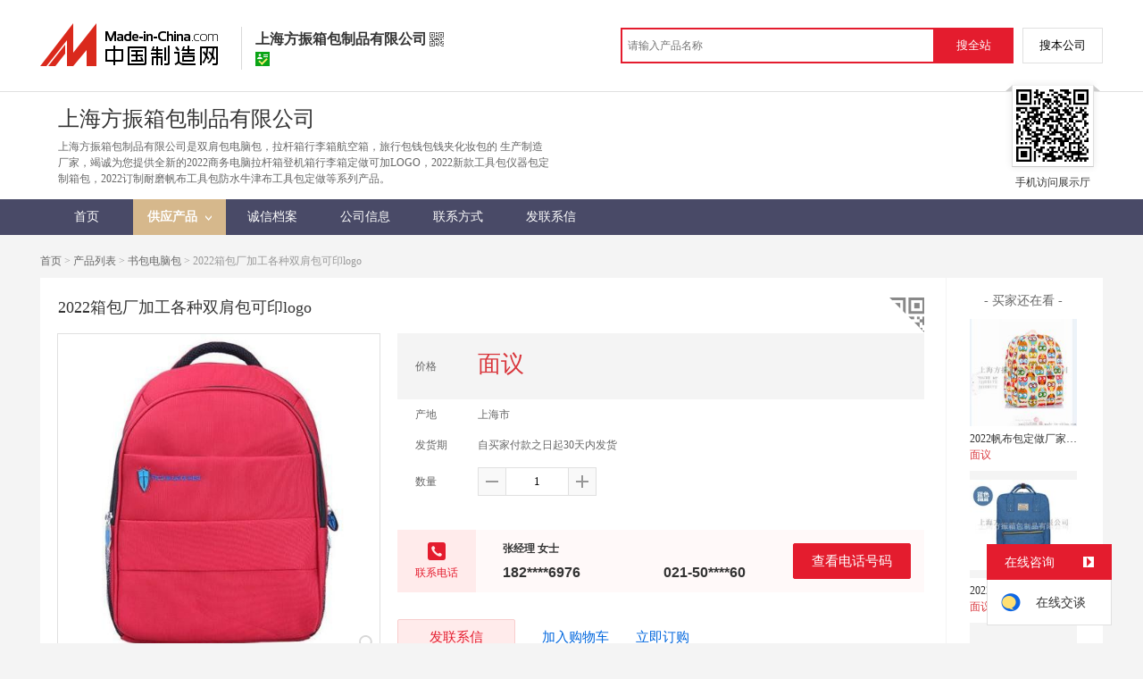

--- FILE ---
content_type: text/html; charset=GBK
request_url: https://cn.made-in-china.com/gongying/yaojie2200-GeqmFcRundWH.html
body_size: 13466
content:
<!doctype html>
<html>
 <head> 
  <meta http-equiv="Content-Type" content="text/html; charset=GBK"> 
  <meta name="viewport" content="initial-scale=1.0,user-scalable=no,maximum-scale=1,width=device-width"> 
  <title>2022箱包厂加工各种双肩包可印logo【价格，厂家，求购，什么品牌好】-中国制造网，上海方振箱包制品有限公司</title> 
  <meta name="Keywords" content="2022箱包厂加工各种双肩包可印logo批发价格,2022箱包厂加工各种双肩包可印logo厂家,2022箱包厂加工各种双肩包可印logo什么品牌好,2022箱包厂加工各种双肩包可印logo求购,上海方振箱包制品有限公司"> 
  <meta name="Description" content="中国制造网（cn.made-in-china.com）为您提供上海方振箱包制品有限公司相关的公司及产品信息介绍，囊括了2022箱包厂加工各种双肩包可印logo价格、厂家、图片、品牌等参数。想了解更加全面的2022箱包厂加工各种双肩包可印logo信息及上海方振箱包制品有限公司的公司信息就上中国制造网。"> 
  <link rel="preload" as="image" href="https://image.cn.made-in-china.com/cnimg/prod_cdfCex2n5c4N/0/箱包厂加工各种双肩包可印logo_800x800.jpg" fetchpriority="high"> 
  <link href="/resources/script/swiper/swiper.min.css" rel="stylesheet" type="text/css"> 
  <link href="/resources/script/jqzoom/jquery.jqzoom.css" rel="stylesheet" type="text/css"> 
  <link rel="canonical" href="https://cn.made-in-china.com/gongying/yaojie2200-GeqmFcRundWH.html"> 
  <link href="/resources/style/module/cert/cert_common.css" rel="stylesheet" type="text/css"> 
  <link href="/resources/style/module/cert/cert.css" rel="stylesheet" type="text/css"> 
  <meta http-equiv="mobile-agent" content="format=html5;url=https://3g.made-in-china.com/gongying/yaojie2200-GeqmFcRundWH.html"> 
  <meta http-equiv="Cache-Control" content="no-transform"> 
 </head> 
 <body x="0"> 
  <script type="text/javascript" src="/resources/script/jquery-1.7.2.js"></script> 
  <script type="text/javascript" src="/resources/script/jquery.cookie.js"></script> 
  <script type="text/javascript" src="https://cn.made-in-china.com/js/inquiry_logon.js"></script> 
  <script type="text/javascript" src="https://cn.made-in-china.com/script/pop/jquery.micpop.js"></script> 
  <input type="hidden" name="cnDomain" value="https://cn.made-in-china.com"> 
  <input type="hidden" name="sourceUrl" value="/resources/"> 
  <input type="hidden" name="currentComCsLevel" value="3"> 
  <input type="hidden" name="prodIds4Cookie" value="GeqmFcRundWH"> 
  <input type="hidden" id="province" value="上海市"> 
  <input type="hidden" name="newIsLogonFlag" id="isLogon" value="false"> 
  <div id="top_area"></div> 
  <input type="hidden" name="jsAppName" value="zhanshiting"> 
  <script type="text/javascript" src="//cn.made-in-china.com/script/common/loadTop.js"></script> 
  <div style="display:none;" id="hidden_remote_user_info" data-name="张经理" data-gender="女士" data-tel="&amp;#x0030;&amp;#x0032;&amp;#x0031;-&amp;#x0035;&amp;#x0030;&amp;#x0035;&amp;#x0036;&amp;#x0037;&amp;#x0031;&amp;#x0036;&amp;#x0030;" data-mobile="&amp;#x0031;&amp;#x0038;&amp;#x0032;&amp;#x0032;&amp;#x0031;&amp;#x0034;&amp;#x0035;&amp;#x0036;&amp;#x0039;&amp;#x0037;&amp;#x0036;" data-comid="NbOmEoRxbXcP" data-comname="上海方振箱包制品有限公司" data-logusername="yaojie2200" data-cslevel="3" data-catcode="2607000000,2608000000,2610000000,2614000000,2617000000,2624000000,2637000000,2636000000,2639000000,2638000000" data-certstate="3" data-prodid="GeqmFcRundWH" data-prodcode="2614040000"> 
  </div> 
  <input type="hidden" id="webTmDomain" value="http://webim.trademessenger.com"> 
  <div class="search-topbar"> 
   <div class="grid-wide"> 
    <a href="https://cn.made-in-china.com" target="_blank" id="domain"><h4 class="industry-logo">中国制造网</h4></a> 
    <input type="hidden" id="hiddenShowWord"> 
    <div class="co-hd"> 
     <div class="co-tit"> 
      <h1 class="tit">上海方振箱包制品有限公司</h1> 
      <i class="icon icon-qrcode"></i> 
     </div> 
     <div class="cert"> 
      <i class="icon icon-id" title="已通过工商注册信息真实性核实"></i> 
     </div> 
     <div class="co-drop"> 
      <div class="co-drop-wrap"> 
       <div class="co-drop-hd"> 
        <p>上海方振箱包制品有限公司</p> 
       </div> 
       <div class="co-drop-bd clearfix"> 
        <div class="co-drop-main"> 
         <p class="member-type clearfix"> </p> 
         <p class="info"> <span class="tit">经营模式：</span> <span class="con">生产制造</span> </p> 
         <p class="info"> <span class="tit">所在地区：</span> <span class="con"> 上海市&nbsp; </span> </p> 
         <p class="info"> <span class="tit">认证信息：</span> <span class="con"> <a rel="nofollow" href="https://cn.made-in-china.com/premiummember/realname.html" title="已通过工商注册信息真实性核实" target="_blank"> <i class="icon icon-id"></i>身份认证 </a> </span> </p> 
        </div> 
        <div class="cd-drop-qrcode"> 
         <img src="https://image.cn.made-in-china.com/imageservlet/WljU2hvd3Jvb21QYWdlO3lhb2ppZTIyMDB8NjsxMTA7MTEwb.png" alt="上海方振箱包制品有限公司"> 
         <p>手机访问展示厅</p> 
        </div> 
       </div> 
      </div> 
     </div> 
    </div> 
    <div class="topbar-search"> 
     <form name="SearchForm1" id="SearchForm1" method="get" action="https://cn.made-in-china.com/productdirectory.do" style="display: inline;" onsubmit="return checkSearchForm();"> 
      <div class="topbar-search-input"> 
       <input type="text" maxlength="30" placeholder="请输入产品名称" name="word" id="InputWord1" suggestLimit="20" style="color:#999999" value=""> 
       <input type="hidden" name="subaction" value="hunt"> 
       <input type="hidden" name="style" value="b"> 
       <input type="hidden" name="mode" value="and"> 
       <input type="hidden" name="code" value="0"> 
       <input type="hidden" name="comProvince" value="nolimit"> 
       <input type="hidden" name="order" value="0"> 
       <input type="hidden" name="userName" value="yaojie2200"> 
       <input type="hidden" name="showType" value=""> 
       <input type="hidden" name="showWord" value="1"> 
      </div> 
      <div class="topbar-search-btn"> 
       <input type="button" class="btn-site" onclick="searchAll()" value="搜全站"> 
       <input type="button" class="btn-self" onclick="searchSelf()" value="搜本公司"> 
      </div> 
     </form> 
    </div> 
   </div> 
  </div> 
  <script src="https://s.cn.made-in-china.com/zst/script/jspf/topJs-c816a5a9.js" type="text/javascript"></script> 
  <div class="header-wrap"> 
   <div class="grid-wide"> 
    <div class="header"> 
     <div class="companyName"> 
      <div class=""></div> 
      <div class="company-info"> 
       <div class="company-hd clear"> 
        <div class="only-tit">
         上海方振箱包制品有限公司
        </div> 
       </div> 
       <p class="js-hidden4sem"> <span class="js-header-company-keyword">上海方振箱包制品有限公司是双肩包电脑包，拉杆箱行李箱航空箱，旅行包钱包钱夹化妆包的  生产制造厂家，竭诚为您提供全新的2022商务电脑拉杆箱登机箱行李箱定做可加LOGO，2022新款工具包仪器包定制箱包，2022订制耐磨帆布工具包防水牛津布工具包定做等系列产品。</span> </p> 
      </div> 
      <div class="company-qrcode"> 
       <span class="l-arrow"></span> 
       <span class="r-arrow"></span> 
       <img src="https://image.cn.made-in-china.com/imageservlet/WljU2hvd3Jvb21QYWdlO3lhb2ppZTIyMDB8NjsxMTA7MTEwb.png" alt="上海方振箱包制品有限公司"> 
       <p>手机访问展示厅</p> 
      </div> 
     </div> 
    </div> 
   </div> 
  </div> 
  <div class="nav-wrap js-nav"> 
   <div class="grid-wide"> 
    <ul class="top_nav"> 
     <li class="nav-item"> <a target="" href="//yaojie2200.cn.made-in-china.com"><span>首页</span> </a> </li> 
     <li class="nav-item  nav-prod"> <a target="" class="now" href="//cn.made-in-china.com/showroom/yaojie2200-product-list-1.html"><span>供应产品</span> <i></i></a> 
      <ul class="sub-nav"> 
       <li data-test="1"> <a title="书包电脑包" href="//cn.made-in-china.com/showroom/yaojie2200-product-xqomAPKzVakg-1.html"> 书包电脑包 </a> </li> 
       <li data-test="1"> <a title="妈咪包" href="//cn.made-in-china.com/showroom/yaojie2200-product-tMomfhKYvGVz-1.html"> 妈咪包 </a> </li> 
       <li data-test="1"> <a title="工具包医疗包" href="//cn.made-in-china.com/showroom/yaojie2200-product-QMenGHKrVahL-1.html"> 工具包医疗包 </a> </li> 
       <li data-test="1"> <a title="拉杆箱" href="//cn.made-in-china.com/showroom/yaojie2200-product-jeVEdKxcrGhN-1.html"> 拉杆箱 </a> </li> 
       <li data-test="1"> <a title="其它" href="//cn.made-in-china.com/showroom/yaojie2200-product-EEnxEJQbMJmm-1.html"> 其它 </a> </li> 
       <!-- end of box --> 
      </ul> </li> 
     <li class="nav-item"> <a target="" href="//yaojie2200.cn.made-in-china.com/files-%E4%B8%8A%E6%B5%B7%E6%96%B9%E6%8C%AF%E7%AE%B1%E5%8C%85%E5%88%B6%E5%93%81%E6%9C%89%E9%99%90%E5%85%AC%E5%8F%B8.html"><span>诚信档案</span></a> </li> 
     <li class="nav-item"> <a target="" href="//cn.made-in-china.com/showroom/yaojie2200-companyinfo.html"><span>公司信息</span></a> </li> 
     <li class="nav-item"> <a target="" href="//cn.made-in-china.com/showroom/yaojie2200-contact.html"><span>联系方式</span></a> </li> 
     <li class="nav-item"> <a href="https://cn.made-in-china.com/sendInquiry/shrom_NbOmEoRxbXcP_NbOmEoRxbXcP.html#shrom" class="ls js-nav-source" rel="nofollow" target="_blank"><span>发联系信</span></a> </li> 
    </ul> 
   </div> 
  </div> 
  <div class="container detail-container"> 
   <div class="main-wrap"> 
    <div class="grid-wide"> 
    </div> 
    <div class="grid-wide"> 
     <div id="dir"> 
      <a href="//yaojie2200.cn.made-in-china.com" target="_blank">首页</a> &gt; 
      <a href="//cn.made-in-china.com/showroom/yaojie2200-product-list-1.html" target="_blank">产品列表</a> &gt; 
      <a href="//cn.made-in-china.com/showroom/yaojie2200-product-xqomAPKzVakg-1.html" target="_blank">书包电脑包</a> &gt; 2022箱包厂加工各种双肩包可印logo 
     </div> 
    </div> 
    <div class="grid-wide"> 
     <div class="halfImg clear"> 
      <input type="hidden" id="otherProNum" value="8"> 
      <input type="hidden" id="industryFlag" value=""> 
      <h1> 2022箱包厂加工各种双肩包可印logo </h1> 
      <div class="buyerWatch"> 
       <p>- 买家还在看 -</p> 
       <div class="list-wild"> 
        <ul class="buyer-list"> 
         <li class="js-sc-expo" data-sc="prodId:ivDEWyIJgtkc,comId:NbOmEoRxbXcP,comName: 上海方振箱包制品有限公司"> <a href="//cn.made-in-china.com/gongying/yaojie2200-ivDEWyIJgtkc.html" title="2022帆布包定做厂家 各种背包订制"> <img alt="2022帆布包定做厂家 各种背包订制" src="https://image.cn.made-in-china.com/cnimg/prod_7d88b64c7y6R/0/帆布包定做厂家-各种背包订制_160x160.jpg"> </a> 
          <div class="buyer-pro-name"> 
           <a href="//cn.made-in-china.com/gongying/yaojie2200-ivDEWyIJgtkc.html" title="2022帆布包定做厂家 各种背包订制">2022帆布包定做厂家 各种背包订制</a> 
          </div> 
          <div class="buyer-pro-price red">
           面议
          </div> </li> 
         <li class="js-sc-expo" data-sc="prodId:sKIxceiEhakW,comId:NbOmEoRxbXcP,comName: 上海方振箱包制品有限公司"> <a href="//cn.made-in-china.com/gongying/yaojie2200-sKIxceiEhakW.html" title="2022休闲双肩背包定制加工双肩背包可做logo"> <img alt="2022休闲双肩背包定制加工双肩背包可做logo" src="https://image.cn.made-in-china.com/cnimg/prod_3d28b6bycnfh/0/休闲双肩背包定制加工双肩背包可做logo_160x160.jpg"> </a> 
          <div class="buyer-pro-name"> 
           <a href="//cn.made-in-china.com/gongying/yaojie2200-sKIxceiEhakW.html" title="2022休闲双肩背包定制加工双肩背包可做logo">2022休闲双肩背包定制加工双肩背包可做logo</a> 
          </div> 
          <div class="buyer-pro-price red">
           面议
          </div> </li> 
         <li class="js-sc-expo" data-sc="prodId:fvlmcOHVXaWM,comId:NbOmEoRxbXcP,comName: 上海方振箱包制品有限公司"> <a href="//cn.made-in-china.com/gongying/yaojie2200-fvlmcOHVXaWM.html" title="2022定做儿童拉杆箱 定做卡通儿童托运箱行李箱"> <img alt="2022定做儿童拉杆箱 定做卡通儿童托运箱行李箱" src="https://image.cn.made-in-china.com/cnimg/prod_6d68169y1f6D/0/定做儿童拉杆箱-定做卡通儿童托运箱行李箱_160x160.jpg"> </a> 
          <div class="buyer-pro-name"> 
           <a href="//cn.made-in-china.com/gongying/yaojie2200-fvlmcOHVXaWM.html" title="2022定做儿童拉杆箱 定做卡通儿童托运箱行李箱">2022定做儿童拉杆箱 定做卡通儿童托运箱行李箱</a> 
          </div> 
          <div class="buyer-pro-price red">
           面议
          </div> </li> 
         <li class="js-sc-expo" data-sc="prodId:zXiELNkvnacS,comId:NbOmEoRxbXcP,comName: 上海方振箱包制品有限公司"> <a href="//cn.made-in-china.com/gongying/yaojie2200-zXiELNkvnacS.html" title="2022新款工具包仪器包定制箱包"> <img alt="2022新款工具包仪器包定制箱包" src="https://image.cn.made-in-china.com/cnimg/prod_5d28aJdcf7fS/0/新款工具包仪器包定制箱包_160x160.jpg"> </a> 
          <div class="buyer-pro-name"> 
           <a href="//cn.made-in-china.com/gongying/yaojie2200-zXiELNkvnacS.html" title="2022新款工具包仪器包定制箱包">2022新款工具包仪器包定制箱包</a> 
          </div> 
          <div class="buyer-pro-price red">
           面议
          </div> </li> 
         <li class="js-sc-expo" data-sc="prodId:yvHJIDolXAWi,comId:NbOmEoRxbXcP,comName: 上海方振箱包制品有限公司"> <a href="//cn.made-in-china.com/gongying/yaojie2200-yvHJIDolXAWi.html" title="2022厂家定做学生书包卡通儿童书包"> <img alt="2022厂家定做学生书包卡通儿童书包" src="https://image.cn.made-in-china.com/cnimg/prod_6d785Lav4B79/0/厂家定做学生书包卡通儿童书包_160x160.jpg"> </a> 
          <div class="buyer-pro-name"> 
           <a href="//cn.made-in-china.com/gongying/yaojie2200-yvHJIDolXAWi.html" title="2022厂家定做学生书包卡通儿童书包">2022厂家定做学生书包卡通儿童书包</a> 
          </div> 
          <div class="buyer-pro-price red">
           面议
          </div> </li> 
         <li class="js-sc-expo" data-sc="prodId:lBimCOeoAfWG,comId:NbOmEoRxbXcP,comName: 上海方振箱包制品有限公司"> <a href="//cn.made-in-china.com/gongying/yaojie2200-lBimCOeoAfWG.html" title="2022中小学生书包厂家卡通儿童书包定做"> <img alt="2022中小学生书包厂家卡通儿童书包定做" src="https://image.cn.made-in-china.com/cnimg/prod_eda85M5J56by/0/中小学生书包厂家卡通儿童书包定做_160x160.jpg"> </a> 
          <div class="buyer-pro-name"> 
           <a href="//cn.made-in-china.com/gongying/yaojie2200-lBimCOeoAfWG.html" title="2022中小学生书包厂家卡通儿童书包定做">2022中小学生书包厂家卡通儿童书包定做</a> 
          </div> 
          <div class="buyer-pro-price red">
           面议
          </div> </li> 
         <li class="js-sc-expo" data-sc="prodId:VvIJjFoPnfWp,comId:NbOmEoRxbXcP,comName: 上海方振箱包制品有限公司"> <a href="//cn.made-in-china.com/gongying/yaojie2200-VvIJjFoPnfWp.html" title="2022护脊学生书包定做 厂家定制各种双肩包学生包"> <img alt="2022护脊学生书包定做 厂家定制各种双肩包学生包" src="https://image.cn.made-in-china.com/cnimg/prod_cZf27d0Q7p0Y/0/护脊学生书包定做-厂家定制各种双肩包学生包_160x160.jpg"> </a> 
          <div class="buyer-pro-name"> 
           <a href="//cn.made-in-china.com/gongying/yaojie2200-VvIJjFoPnfWp.html" title="2022护脊学生书包定做 厂家定制各种双肩包学生包">2022护脊学生书包定做 厂家定制各种双肩包学生包</a> 
          </div> 
          <div class="buyer-pro-price red">
           面议
          </div> </li> 
         <li class="js-sc-expo" data-sc="prodId:zXHnNeoUhGcL,comId:NbOmEoRxbXcP,comName: 上海方振箱包制品有限公司"> <a href="//cn.made-in-china.com/gongying/yaojie2200-zXHnNeoUhGcL.html" title="2022厂家定做学生包小学生书包学生书包定做定制"> <img alt="2022厂家定做学生包小学生书包学生书包定做定制" src="https://image.cn.made-in-china.com/cnimg/prod_fZby9j834y7P/0/厂家定做学生包小学生书包学生书包定做定制_160x160.jpg"> </a> 
          <div class="buyer-pro-name"> 
           <a href="//cn.made-in-china.com/gongying/yaojie2200-zXHnNeoUhGcL.html" title="2022厂家定做学生包小学生书包学生书包定做定制">2022厂家定做学生包小学生书包学生书包定做定制</a> 
          </div> 
          <div class="buyer-pro-price red">
           面议
          </div> </li> 
        </ul> 
       </div> 
       <div class="exchange-prod"> 
        <span class="js-left"> &lt; </span> 
        <div class="cycle current"></div> 
        <div class="cycle"></div> 
        <div class="cycle"></div> 
        <span class="js-right"> &gt; </span> 
       </div> 
      </div> 
      <div class="detailPhoto"> 
       <table style="background-color:#fff;text-align:center" cellpadding="0" cellspacing="0"> 
        <tbody>
         <tr> 
          <td height="360" width="360" style="vertical-align:top;"> 
           <div class="view-show"> 
            <div class="big-pic"> 
             <span class="icon icon-magnifier"></span> 
             <span class="filter-img-view">图片审核中</span> 
             <a rel="gal1" class="jqzoom" data-url="https://image.cn.made-in-china.com/cnimg/prod_cdfCex2n5c4N/0/箱包厂加工各种双肩包可印logo_800x800.jpg" href="https://cn.made-in-china.com/tupian/yaojie2200-GeqmFcRundWH.html" target="_blank" title="2022箱包厂加工各种双肩包可印logo"> <img class="imgborderdetails" src="https://image.cn.made-in-china.com/cnimg/prod_cdfCex2n5c4N/0/箱包厂加工各种双肩包可印logo_800x800.jpg" border="0" title="点击查看大图：2022箱包厂加工各种双肩包可印logo" alt="2022箱包厂加工各种双肩包可印logo"> </a> 
            </div> 
           </div> </td> 
         </tr> 
        </tbody>
       </table> 
       <set var="offset" value="0" /> 
       <div class="imagezoom"></div> 
       <set var="offset" value="0" /> 
       <div class="small-wrap"> 
        <div class="small-pic clear"> 
         <div class="imgs-out"> 
          <table cellspacing="1" class="mImgs"> 
           <tbody>
            <tr> 
             <td data-status="3" class="td-odd cur" iszoom="1" rel="{gallery: 'gal1',smallimage: 'https://image.cn.made-in-china.com/cnimg/prod_cdfCex2n5c4N/0/箱包厂加工各种双肩包可印logo_800x800.jpg',largeimage: 'https://image.cn.made-in-china.com/cnimg/prod_cdfCex2n5c4N/0/箱包厂加工各种双肩包可印logo_800x800.jpg'}" id="small_0" data-off="" data-href="https://cn.made-in-china.com/tupian/yaojie2200-GeqmFcRundWH.html"> <img border="0" alt="2022箱包厂加工各种双肩包可印logo" src="https://image.cn.made-in-china.com/cnimg/prod_cdfCex2n5c4N/0/箱包厂加工各种双肩包可印logo_100x100.jpg"> </td> 
             <td class="td-even"></td> 
             <td data-status="3" class="td-odd " iszoom="1" rel="{gallery: 'gal1',smallimage: 'https://image.cn.made-in-china.com/cnimg/prod_0db8bc7c956n/0/箱包厂加工各种双肩包可印logo_800x800.jpg',largeimage: 'https://image.cn.made-in-china.com/cnimg/prod_0db8bc7c956n/0/箱包厂加工各种双肩包可印logo_800x800.jpg'}" id="small_1" data-off="" data-href="https://cn.made-in-china.com/tupian/yaojie2200-GeqmFcRundWH.html"> <img border="0" alt="2022箱包厂加工各种双肩包可印logo" src="https://image.cn.made-in-china.com/cnimg/prod_0db8bc7c956n/0/箱包厂加工各种双肩包可印logo_100x100.jpg"> </td> 
             <td class="td-even"></td> 
             <td data-status="3" class="td-odd " iszoom="1" rel="{gallery: 'gal1',smallimage: 'https://image.cn.made-in-china.com/cnimg/prod_0d985c3c6525/0/箱包厂加工各种双肩包可印logo_800x800.jpg',largeimage: 'https://image.cn.made-in-china.com/cnimg/prod_0d985c3c6525/0/箱包厂加工各种双肩包可印logo_800x800.jpg'}" id="small_2" data-off="" data-href="https://cn.made-in-china.com/tupian/yaojie2200-GeqmFcRundWH.html"> <img border="0" alt="2022箱包厂加工各种双肩包可印logo" src="https://image.cn.made-in-china.com/cnimg/prod_0d985c3c6525/0/箱包厂加工各种双肩包可印logo_100x100.jpg"> </td> 
             <td class="td-even"></td> 
             <td data-status="3" class="td-odd " iszoom="1" rel="{gallery: 'gal1',smallimage: 'https://image.cn.made-in-china.com/cnimg/prod_9d18cccc257D/0/箱包厂加工各种双肩包可印logo_800x800.jpg',largeimage: 'https://image.cn.made-in-china.com/cnimg/prod_9d18cccc257D/0/箱包厂加工各种双肩包可印logo_800x800.jpg'}" id="small_3" data-off="" data-href="https://cn.made-in-china.com/tupian/yaojie2200-GeqmFcRundWH.html"> <img border="0" alt="2022箱包厂加工各种双肩包可印logo" src="https://image.cn.made-in-china.com/cnimg/prod_9d18cccc257D/0/箱包厂加工各种双肩包可印logo_100x100.jpg"> </td> 
             <td class="td-even"></td> 
            </tr> 
           </tbody>
          </table> 
         </div> 
        </div> 
       </div> 
       <div class="detail-share-ope clear"> 
        <div class="fav-prod"> 
         <a rel="nofollow" href="javascript:add2fav()"><i class="icon icon-fav-o"></i> 收藏产品</a> 
        </div> 
        <div class="report-prod "> 
         <a rel="nofollow" target="_blank" href="https://membercenter.cn.made-in-china.com/report/apply?enReportObj=EmJxQQnVMEAm&amp;enReportedProdId=GeqmFcRundWH&amp;enReportedComId=NbOmEoRxbXcP&amp;enReportComId="><i class="icon icon-reportProd"></i>举报</a> 
        </div> 
        <div class="shareSNS clear"> 
         <div id="bdshare" class="bdshare_t get-codes-bdshare"> 
          <span class="bds_tit">分享到</span> 
          <div class="bds_wx"> 
           <span> <img src=" https://image.cn.made-in-china.com/imageservlet/HJvZERldGFpbFBhZ2U7R2VxbUZjUnVuZFdIfHlhb2ppZTIyMDB8NTsyMDA7MjAwc.png" alt="分享"> 扫码发送给微信好友 </span> 
          </div> 
          <a class="bds_qzone"></a> 
          <a class="bds_tsina"></a> 
         </div> 
        </div> 
       </div> 
      </div> 
      <script type="text/javascript" src="/resources/script/jqzoom/jquery.jqzoom-core.js"></script> 
      <script type="text/javascript">
						$(document).ready(function() {
						  var $imageZoom = $('.jqzoom').jqzoom({
						    zoomType: 'standard',//标准类型其它值为：drag|innerzoom|reverse|standard
						    lens:false,//鼠标上的框//从false修改为true，想让放大效果时鼠标上的框存在
						    preloadImages: true,
						    alwaysOn:false,//是否总是显示
						    title:true,
						    zoomWidth:400,
						    zoomHeight:400,
						    xOffset:-65,
						    yOffset:-65
						    });
						  if(!true){
						    $.jqzoom.disableAll();
						  }

						  changeShareHref(".share-sina");
						  changeShareHref(".share-qzone");
						});

						function changeShareHref(_selector){
							var share_url = new String(window.location);
			                var share_encodeUrl = encodeURIComponent(share_url);
			                var share_subUrl = share_url.substring(share_url.lastIndexOf("/") + 1, share_url.lastIndexOf("."));
			                var share_subEncodeUrl = encodeURIComponent(share_url.replace(share_subUrl, decodeURIComponent(share_subUrl)));
			                var share_title = encodeURIComponent(document.title);
			                var share_title_url = share_title + "+" + share_url;
								try{
									$(_selector).attr("href",$(_selector).attr("href").replace("{title}", share_title).replace("{url}", share_url).replace("{encodeUrl}", share_encodeUrl).replace("{subEncodeUrl}", share_subEncodeUrl).replace("{title_url}", share_title_url));
								}catch(e){
								}
							}
						</script> 
      <div class="rightCon"> 
       <div class="detail-qrcode-switch"> 
        <div class="qrcode-switch-hd js-qrcode-prod-hd"></div> 
        <div class="qrcode-switch-bd js-qrcode-prod-bd"> 
         <img src="https://image.cn.made-in-china.com/imageservlet/HJvZERldGFpbFBhZ2U7R2VxbUZjUnVuZFdIfHlhb2ppZTIyMDB8NTsyMDA7MjAwc.png" style="width:100px;height:100px;" alt="2022箱包厂加工各种双肩包可印logo"> 
         <p>手机查看产品信息</p> 
        </div> 
       </div> 
       <!-- 价格菜单  ---S  --> 
       <!-- 价格菜单  ---E  --> 
       <!-- 详细信息  ---S  --> 
       <table cellspacing="0" cellpadding="0" border="0" id="prodetails_data"> 
        <tbody> 
         <tr class="tr-price"> 
          <th>价格</th> 
          <td><strong class="red">面议</strong></td> 
         </tr> 
         <tr> 
          <th>产地</th> 
          <td>上海市</td> 
         </tr> 
         <tr> 
          <th>发货期</th> 
          <td> 自买家付款之日起30天内发货 </td> 
         </tr> 
         <input type="hidden" name="specFlag" value="0"> 
         <tr> 
          <th>数量</th> 
          <td id="quantityTd"> 
           <div class="amount clear"> 
            <span class="amount-minus js-minus amount-minus-disabled"> <i class="icon icon-plus-gray"></i> </span> 
            <input type="text" class="txt txt-amount" name="quantity" id="quantity" value="1" data-min="1" data-max="99999999.999" data-cur="1" maxlength="12" autocomplete="off"> 
            <span class="amount-plus js-plus"> <i class="icon icon-add-gray"></i> </span> 
           </div> </td> 
         </tr> 
        </tbody> 
       </table> 
       <div class="detail-contact clear js-paren"> 
        <div class="detail-contact-hd"> 
         <i></i> 
         <p>联系电话</p> 
        </div> 
        <div class="contact-person  js-view-tels"> 
         <em>张经理&nbsp;女士</em> 
        </div> 
        <ul class="contact-tel clear js-view-tels"> 
         <li>182****6976</li> 
         <li>021-50****60</li> 
        </ul> 
        <button type="button" class="btn btn-xxl btn-primary view-tel-btns js-view-tel-btns" data-position="page">查看电话号码</button> 
       </div> 
       <div id="butS" class="clear"> 
        <div class="contactFr"> 
         <a class="btn btn-xxl btn-primary-light js-url-contact" href="https://cn.made-in-china.com/sendInquiry/prod_GeqmFcRundWH_NbOmEoRxbXcP.html#shrom" target="_blank" rel="nofollow"> 发联系信 </a> 
        </div> 
        <div class="contactFr"> 
         <a href="javascript:void(0)" class="link" id="addToCart" data-id="GeqmFcRundWH">加入购物车</a> 
        </div> 
        <div class="contactFr" id="contact_first"> 
         <a class="link js-showroom-purchase" id="quickOrder" href="javascript:void(0)" data-href="https://membercenter.cn.made-in-china.com/purchase/order/new/?originalId=GeqmFcRundWH&amp;sourceType=1" target="_blank" rel="nofollow">立即订购</a> 
        </div> 
       </div> 
      </div> 
     </div> 
    </div> 
    <div class="grid-wide"> 
    </div> 
    <div class="grid-wide main clear"> 
     <!-- side1 --> 
     <div class="side_1"> 
      <input type="hidden" value="prodDetail" id="curr_action"> 
      <div class="box"> 
       <h2>
        <div class="hL"></div>
        <div class="hR"></div> <a href="javascript:void(0);" rel="nofollow"> <span> 产品分类 </span></a> </h2> 
       <div class="boxCont proCategory" data-choose="when"> 
        <ul> 
         <li> <span style="visibility: hidden;" class="more-prods js-more-lv2">+</span> <a href="//cn.made-in-china.com/showroom/yaojie2200-product-xqomAPKzVakg-1.html" data-test="group"> 书包电脑包 （8） </a> 
          <!-- 再次判断子li的逻辑 --> 
          <!-- 子li不判断li的长度 --> 
          <ul class="prods-ul-lv2"> 
          </ul> </li> 
         <li> <span style="visibility: hidden;" class="more-prods js-more-lv2">+</span> <a href="//cn.made-in-china.com/showroom/yaojie2200-product-tMomfhKYvGVz-1.html" data-test="group"> 妈咪包 （3） </a> 
          <!-- 再次判断子li的逻辑 --> 
          <!-- 子li不判断li的长度 --> 
          <ul class="prods-ul-lv2"> 
          </ul> </li> 
         <li> <span style="visibility: hidden;" class="more-prods js-more-lv2">+</span> <a href="//cn.made-in-china.com/showroom/yaojie2200-product-QMenGHKrVahL-1.html" data-test="group"> 工具包医疗包 （2） </a> 
          <!-- 再次判断子li的逻辑 --> 
          <!-- 子li不判断li的长度 --> 
          <ul class="prods-ul-lv2"> 
          </ul> </li> 
         <li> <span style="visibility: hidden;" class="more-prods js-more-lv2">+</span> <a href="//cn.made-in-china.com/showroom/yaojie2200-product-jeVEdKxcrGhN-1.html" data-test="group"> 拉杆箱 （3） </a> 
          <!-- 再次判断子li的逻辑 --> 
          <!-- 子li不判断li的长度 --> 
          <ul class="prods-ul-lv2"> 
          </ul> </li> 
         <li> <span style="visibility: hidden;" class="more-prods js-more-lv2">+</span> <a href="//cn.made-in-china.com/showroom/yaojie2200-product-EEnxEJQbMJmm-1.html" data-test="group"> 其它 （11） </a> 
          <!-- 再次判断子li的逻辑 --> 
          <!-- 子li不判断li的长度 --> 
          <ul class="prods-ul-lv2"> 
          </ul> </li> 
        </ul> 
        <!-- end of mPro --> 
       </div>
       <!-- end of boxCont --> 
      </div> 
      <!-- end of box --> 
      <div class="box js-hidden4sem"> 
       <h2> 
        <div class="hL"></div>
        <div class="hR"></div> <a rel="nofollow" href="//cn.made-in-china.com/showroom/yaojie2200-contact.html"><span>联系信息</span></a> </h2> 
       <div class="boxCont boxText contactCard"> 
        <ul class="contactInfo"> 
         <li> <strong>张经理</strong>&nbsp; 女士&nbsp; （经理） </li> 
         <li class="js-hidden4sem js-parent js-page-tel"> <span class="contact-tit">电话：</span> <a href="javascript:void(0)" class="contact-bd js-view-tel-btn">查看电话号码</a> <p class="contact-bd org"></p> </li> 
         <li><span class="contact-tit">地址：</span> <span class="contact-bd"> 上海市 &nbsp; 浦东新区 沪南路2491弄A栋708室 </span> </li> 
        </ul> 
        <div class="menu-more"> 
         <a rel="nofollow" target="" href="//cn.made-in-china.com/showroom/yaojie2200-contact.html">查看更多 </a> 
        </div> 
       </div> 
      </div> 
      <!-- 最新上架   S --> 
      <!-- 最新上架   E --> 
      <div class="mb10"> 
       <a target="_blank" href="http://www.abiz.com/caigourj/?source=74" rel="nofollow"><img vspace="5" src="/resources/images/free/abiz.png" alt="好用又免费的采购管理软件"></a> 
      </div> 
      <!-- 下架产品不显示这部分内容 --> 
      <div class="box box-annexation clear"> 
       <ul id="suoyin"> 
        <li><a href="//cn.made-in-china.com/showroom/yaojie2200-product-index.html">产品索引</a></li> 
       </ul> 
       <ul class="otherLink"> 
        <li id="one"><a rel="nofollow" href="javascript:add2fav()">添加到产品收藏夹</a></li> 
        <form action="/showroom/add2fav.do" method="get" name="detailForm1" id="detailForm1"> 
         <input type="hidden" name="nextPage"> 
         <input type="hidden" name="successPage"> 
         <input type="hidden" name="SourceType" value="prod"> 
         <input type="hidden" name="logon" value="0"> 
         <input type="hidden" name="vodomain" value="https://membercenter.cn.made-in-china.com"> 
         <input type="hidden" name="SourceId" value="GeqmFcRundWH"> 
         <input type="hidden" name="userName" value="yaojie2200"> 
        </form> 
        <input type="hidden" value="上海方振箱包制品有限公司" id="two_company"> 
        <input type="hidden" value="//yaojie2200.cn.made-in-china.com" id="two_home"> 
        <input type="hidden" id="logUserName" value="yaojie2200"> 
        <input type="hidden" id="action" value="prodDetail"> 
        <li><a href="https://membercenter.cn.made-in-china.com/report/apply?enReportObj=xmQExQndGJUQ&amp;enReportedComId=NbOmEoRxbXcP&amp;enReportComId=" target="_blank">举报</a></li> 
       </ul> 
      </div> 
      <script type="text/javascript" id="bdshare_js" data="type=tools"></script> 
      <script type="text/javascript" id="bdshell_js"></script> 
      <script type="text/javascript">
                    document.getElementById('bdshell_js').src = "/resources/script/baidu/shell.js?cdnversion=" + Math.ceil(new Date()/3600000);
</script> 
     </div> 
     <!-- side2 --> 
     <div class="side_2"> 
      <input type="hidden" id="userName" value="yaojie2200"> 
      <div class="proDetail_box"> 
       <ul class="prod-detail-tab"> 
        <li class="prod-tab-item active" data-type="1">产品详情</li> 
       </ul> 
       <div class="description"> 
        <div class="de-table"> 
         <h4 class="de-hd">“2022箱包厂加工各种双肩包可印logo”参数说明</h4> 
         <div class="de-table-bd clear"> 
          <table width="100%" border="1" cellspacing="0" cellpadding="0"> 
           <colgroup width="15%"></colgroup> 
           <colgroup width="35%"></colgroup> 
           <colgroup width="15%"></colgroup> 
           <colgroup width="35%"></colgroup> 
           <tbody>
            <tr> 
             <td>是否有现货：</td> 
             <td>否</td> 
             <td>适用性别：</td> 
             <td>男女皆宜</td> 
            </tr> 
            <tr> 
             <td>材质：</td> 
             <td>牛津布</td> 
             <td>风格：</td> 
             <td>休闲</td> 
            </tr> 
            <tr> 
             <td>图案：</td> 
             <td>几何</td> 
             <td>流行元素：</td> 
             <td>印花</td> 
            </tr> 
            <tr> 
             <td>颜色：</td> 
             <td>黑色</td> 
             <td>型号：</td> 
             <td>Fbxs</td> 
            </tr> 
            <tr> 
             <td>规格：</td> 
             <td>可订制</td> 
             <td>商标：</td> 
             <td>无</td> 
            </tr> 
            <tr> 
             <td>包装：</td> 
             <td>OPP</td> 
             <td>尺寸：</td> 
             <td>尺寸可定制</td> 
            </tr> 
            <tr> 
             <td>产量：</td> 
             <td>30000000000000</td> 
             <td> </td>
             <td> </td>
            </tr> 
           </tbody>
          </table> 
         </div> 
        </div> 
        <div class="de-detail"> 
         <h4 class="de-hd">“2022箱包厂加工各种双肩包可印logo”详细介绍</h4> 
         <div class="de-detail-bd" id="prodDesc" data-new="0"> 
          <p style="margin-right:0pt;text-align:justify;margin-left:0pt;"><span style="font-size:10px;"><span style="font-family:Arial, Helvetica, sans-serif;"><span style="font-size:12px;"><span style="font-family:Arial, Helvetica, sans-serif;"><span style="font-family:Arial, Helvetica, sans-serif;">&nbsp; &nbsp; 如有需要，欢迎随时联系销售部张经理</span></span></span></span></span></p> 
          <p style="margin-right:0pt;text-align:justify;margin-left:0pt;"><span style="font-size:10px;"><span style="font-family:Arial, Helvetica, sans-serif;">&nbsp; &nbsp; &nbsp; &nbsp;&nbsp;<span style="font-size:12px;"><span style="font-family:Arial, Helvetica, sans-serif;"><span style="font-family:Arial, Helvetica, sans-serif;">公司主营产品：电脑包、双肩背包、洗漱包、单双肩背包、休闲包、运动包、健身包、旅游包、腰包、挎包、学生书包、工具包、购物袋、拉杆背包、拉杆箱、拉杆旅游包、冰包等。公司生产产品以</span>OEM定制为生产主导，客户群体遍及美国、加拿大、欧美、中东、香港、台湾等国家和地区。&nbsp;&nbsp;</span></span></span></span></p> 
          <p style="margin-right:0pt;text-align:justify;margin-left:0pt;"><span style="font-size:10px;"><span style="font-family:Arial, Helvetica, sans-serif;"><span style="font-size:12px;"><span style="font-family:Arial, Helvetica, sans-serif;">&nbsp; &nbsp; 我们的客人群体主要是各大企事业单位团购定做广告礼品、送礼产品、贸易公司、超市、外贸公司、品牌服饰公司、渔具公司、办公用品文具公司、纺织品公司、户外休闲运动品公司等等。&nbsp; &nbsp;</span></span></span></span></p> 
          <p style="margin-right:0pt;text-align:justify;margin-left:0pt;"><span style="font-size:10px;"><span style="font-family:Arial, Helvetica, sans-serif;"><span style="font-size:12px;"><span style="font-family:Arial, Helvetica, sans-serif;"><span style="font-family:Arial, Helvetica, sans-serif;">&nbsp; &nbsp; 销售部张经理真诚希望与您携手未来之路！</span></span></span></span></span></p> 
          <p><span style="font-size:20px;">&nbsp;</span></p> 
          <p style="margin-right:0px;text-align:start;margin-left:0px;"><img src="https://image.cn.made-in-china.com/prod/698-1543094.jpg" tempid="1543094" srcid="EmfJDOhjIxlu" width="698px" height="386px"><img src="https://image.cn.made-in-china.com/prod/698-1543304.jpg" tempid="1543304" srcid="gJTnDmkCjxIu" width="698px" height="386px"><img src="https://image.cn.made-in-china.com/prod/698-1543164.jpg" tempid="1543164" srcid="AmtQlbcduniL" width="698px" height="386px"><img src="https://image.cn.made-in-china.com/prod/698-1543264.jpg" tempid="1543264" srcid="YETJlecGoQHL" width="698px" height="386px"><img src="https://image.cn.made-in-china.com/prod/698-1543294.jpg" tempid="1543294" srcid="UJfmIFVKVnig" width="698px" height="386px"><img src="https://image.cn.made-in-china.com/prod/698-1543254.jpg" tempid="1543254" srcid="rQfxDkVTWEiL" width="698px" height="386px"><img src="https://image.cn.made-in-china.com/prod/698-1543234.jpg" tempid="1543234" srcid="YEaxILhjmnlg" width="698px" height="386px"><img src="https://image.cn.made-in-china.com/prod/698-1543114.jpg" tempid="1543114" srcid="aJAxDfkhDnIL" width="698px" height="386px"><img src="https://image.cn.made-in-china.com/prod/698-1543084.jpg" tempid="1543084" srcid="mxAQiNkKRnlL" width="698px" height="386px"><img src="https://image.cn.made-in-china.com/prod/698-1543124.jpg" tempid="1543124" srcid="fJAQiYhVWxHz" width="698px" height="386px"><img src="https://image.cn.made-in-china.com/prod/698-1543274.jpg" tempid="1543274" srcid="pmAxDBclmnIP" width="698px" height="386px"><img src="https://image.cn.made-in-china.com/prod/698-1543284.jpg" tempid="1543284" srcid="RQtniCVDTElg" width="698px" height="386px"><img src="https://image.cn.made-in-china.com/prod/698-1543324.jpg" tempid="1543324" srcid="znGEDUkAzxIL" width="698px" height="386px"><img src="https://image.cn.made-in-china.com/prod/698-1543194.jpg" tempid="1543194" srcid="fnGmDZcvIQlL" width="698px" height="386px"><img src="https://image.cn.made-in-china.com/prod/698-1543204.jpg" tempid="1543204" srcid="YEGnIJWKoxiz" width="698px" height="386px"><img src="https://image.cn.made-in-china.com/prod/698-1543244.jpg" tempid="1543244" srcid="YxaQHikuomDg" width="698px" height="386px"><img src="https://image.cn.made-in-china.com/prod/698-1543174.jpg" tempid="1543174" srcid="TJfxHKcDFEiP" width="698px" height="386px"><img src="https://image.cn.made-in-china.com/prod/698-1543184.jpg" tempid="1543184" srcid="GxfnDNVHmmiz" width="698px" height="386px"><img src="https://image.cn.made-in-china.com/prod/698-1543154.jpg" tempid="1543154" srcid="fxtJIhVDBnlg" width="698px" height="386px"><img src="https://image.cn.made-in-china.com/prod/698-1543134.jpg" tempid="1543134" srcid="TQfJiLVYzmHz" width="698px" height="386px"><img src="https://image.cn.made-in-china.com/prod/698-1543224.jpg" tempid="1543224" srcid="pQGnlrcxtmDg" width="698px" height="386px"><img src="https://image.cn.made-in-china.com/prod/698-1543144.jpg" tempid="1543144" srcid="axfQHiVPWJlL" width="698px" height="386px"><img src="https://image.cn.made-in-china.com/prod/698-1543104.jpg" tempid="1543104" srcid="GEanIxkZBJiP" width="698px" height="386px"><img src="https://image.cn.made-in-china.com/prod/698-1543314.jpg" tempid="1543314" srcid="LQfxIGhvjnlP" width="698px" height="386px"><img src="https://image.cn.made-in-china.com/prod/698-1543214.jpg" tempid="1543214" srcid="rQfmHakExnIz" width="698px" height="386px"></p> 
          <p style="margin-right:0px;text-align:start;margin-left:0px;">&nbsp;</p> 
         </div> 
        </div> 
       </div> 
      </div> 
      <div class="box"> 
       <h2> <a class="showroom-more" href="//cn.made-in-china.com/showroom/yaojie2200-product-list-1.html" target="_blank">查看更多产品&gt;</a> <strong>向您推荐</strong> </h2> 
       <div class="boxCont boxImg160"> 
        <ul id="otherpro" class="prod-lst"> 
         <li class="js-sc-expo" data-sc="prodId:ivDEWyIJgtkc,comId:NbOmEoRxbXcP,comName: "> 
          <div class="pic"> 
           <div class="sl-vam pic-160"> 
            <div class="sl-vam-outer"> 
             <div class="sl-vam-inner"> 
              <a href="//cn.made-in-china.com/gongying/yaojie2200-ivDEWyIJgtkc.html" data-suf="source=prod_detail" class="js-addsuf" target="_blank"> <img alt="2022帆布包定做厂家 各种背包订制" src="https://image.cn.made-in-china.com/cnimg/prod_7d88b64c7y6R/0/帆布包定做厂家-各种背包订制_160x160.jpg" title="2022帆布包定做厂家 各种背包订制"> </a> 
             </div> 
            </div> 
           </div> 
          </div> 
          <div class="proName">
           <a href="//cn.made-in-china.com/gongying/yaojie2200-ivDEWyIJgtkc.html" data-suf="source=prod_detail" class="js-addsuf" target="_blank" title="2022帆布包定做厂家 各种背包订制"> <span class="js-title">2022帆布包定做厂家 各种背包订制</span></a>
          </div> 
          <div class="price">
            面议 
          </div> </li> 
         <li class="js-sc-expo" data-sc="prodId:sKIxceiEhakW,comId:NbOmEoRxbXcP,comName: "> 
          <div class="pic"> 
           <div class="sl-vam pic-160"> 
            <div class="sl-vam-outer"> 
             <div class="sl-vam-inner"> 
              <a href="//cn.made-in-china.com/gongying/yaojie2200-sKIxceiEhakW.html" data-suf="source=prod_detail" class="js-addsuf" target="_blank"> <img alt="2022休闲双肩背包定制加工双肩背包可做logo" src="https://image.cn.made-in-china.com/cnimg/prod_3d28b6bycnfh/0/休闲双肩背包定制加工双肩背包可做logo_160x160.jpg" title="2022休闲双肩背包定制加工双肩背包可做logo"> </a> 
             </div> 
            </div> 
           </div> 
          </div> 
          <div class="proName">
           <a href="//cn.made-in-china.com/gongying/yaojie2200-sKIxceiEhakW.html" data-suf="source=prod_detail" class="js-addsuf" target="_blank" title="2022休闲双肩背包定制加工双肩背包可做logo"> <span class="js-title">2022休闲双肩背包定制加工双肩背包可做lo...</span></a>
          </div> 
          <div class="price">
            面议 
          </div> </li> 
         <li class="js-sc-expo" data-sc="prodId:fvlmcOHVXaWM,comId:NbOmEoRxbXcP,comName: "> 
          <div class="pic"> 
           <div class="sl-vam pic-160"> 
            <div class="sl-vam-outer"> 
             <div class="sl-vam-inner"> 
              <a href="//cn.made-in-china.com/gongying/yaojie2200-fvlmcOHVXaWM.html" data-suf="source=prod_detail" class="js-addsuf" target="_blank"> <img alt="2022定做儿童拉杆箱 定做卡通儿童托运箱行李箱" src="https://image.cn.made-in-china.com/cnimg/prod_6d68169y1f6D/0/定做儿童拉杆箱-定做卡通儿童托运箱行李箱_160x160.jpg" title="2022定做儿童拉杆箱 定做卡通儿童托运箱行李箱"> </a> 
             </div> 
            </div> 
           </div> 
          </div> 
          <div class="proName">
           <a href="//cn.made-in-china.com/gongying/yaojie2200-fvlmcOHVXaWM.html" data-suf="source=prod_detail" class="js-addsuf" target="_blank" title="2022定做儿童拉杆箱 定做卡通儿童托运箱行李箱"> <span class="js-title">2022定做儿童拉杆箱 定做卡通儿童托运箱行...</span></a>
          </div> 
          <div class="price">
            面议 
          </div> </li> 
         <li class="js-sc-expo" data-sc="prodId:zXiELNkvnacS,comId:NbOmEoRxbXcP,comName: "> 
          <div class="pic"> 
           <div class="sl-vam pic-160"> 
            <div class="sl-vam-outer"> 
             <div class="sl-vam-inner"> 
              <a href="//cn.made-in-china.com/gongying/yaojie2200-zXiELNkvnacS.html" data-suf="source=prod_detail" class="js-addsuf" target="_blank"> <img alt="2022新款工具包仪器包定制箱包" src="https://image.cn.made-in-china.com/cnimg/prod_5d28aJdcf7fS/0/新款工具包仪器包定制箱包_160x160.jpg" title="2022新款工具包仪器包定制箱包"> </a> 
             </div> 
            </div> 
           </div> 
          </div> 
          <div class="proName">
           <a href="//cn.made-in-china.com/gongying/yaojie2200-zXiELNkvnacS.html" data-suf="source=prod_detail" class="js-addsuf" target="_blank" title="2022新款工具包仪器包定制箱包"> <span class="js-title">2022新款工具包仪器包定制箱包</span></a>
          </div> 
          <div class="price">
            面议 
          </div> </li> 
         <li class="js-sc-expo" data-sc="prodId:yvHJIDolXAWi,comId:NbOmEoRxbXcP,comName: "> 
          <div class="pic"> 
           <div class="sl-vam pic-160"> 
            <div class="sl-vam-outer"> 
             <div class="sl-vam-inner"> 
              <a href="//cn.made-in-china.com/gongying/yaojie2200-yvHJIDolXAWi.html" data-suf="source=prod_detail" class="js-addsuf" target="_blank"> <img alt="2022厂家定做学生书包卡通儿童书包" src="https://image.cn.made-in-china.com/cnimg/prod_6d785Lav4B79/0/厂家定做学生书包卡通儿童书包_160x160.jpg" title="2022厂家定做学生书包卡通儿童书包"> </a> 
             </div> 
            </div> 
           </div> 
          </div> 
          <div class="proName">
           <a href="//cn.made-in-china.com/gongying/yaojie2200-yvHJIDolXAWi.html" data-suf="source=prod_detail" class="js-addsuf" target="_blank" title="2022厂家定做学生书包卡通儿童书包"> <span class="js-title">2022厂家定做学生书包卡通儿童书包</span></a>
          </div> 
          <div class="price">
            面议 
          </div> </li> 
         <li class="js-sc-expo" data-sc="prodId:lBimCOeoAfWG,comId:NbOmEoRxbXcP,comName: "> 
          <div class="pic"> 
           <div class="sl-vam pic-160"> 
            <div class="sl-vam-outer"> 
             <div class="sl-vam-inner"> 
              <a href="//cn.made-in-china.com/gongying/yaojie2200-lBimCOeoAfWG.html" data-suf="source=prod_detail" class="js-addsuf" target="_blank"> <img alt="2022中小学生书包厂家卡通儿童书包定做" src="https://image.cn.made-in-china.com/cnimg/prod_eda85M5J56by/0/中小学生书包厂家卡通儿童书包定做_160x160.jpg" title="2022中小学生书包厂家卡通儿童书包定做"> </a> 
             </div> 
            </div> 
           </div> 
          </div> 
          <div class="proName">
           <a href="//cn.made-in-china.com/gongying/yaojie2200-lBimCOeoAfWG.html" data-suf="source=prod_detail" class="js-addsuf" target="_blank" title="2022中小学生书包厂家卡通儿童书包定做"> <span class="js-title">2022中小学生书包厂家卡通儿童书包定做</span></a>
          </div> 
          <div class="price">
            面议 
          </div> </li> 
         <li class="js-sc-expo" data-sc="prodId:VvIJjFoPnfWp,comId:NbOmEoRxbXcP,comName: "> 
          <div class="pic"> 
           <div class="sl-vam pic-160"> 
            <div class="sl-vam-outer"> 
             <div class="sl-vam-inner"> 
              <a href="//cn.made-in-china.com/gongying/yaojie2200-VvIJjFoPnfWp.html" data-suf="source=prod_detail" class="js-addsuf" target="_blank"> <img alt="2022护脊学生书包定做 厂家定制各种双肩包学生包" src="https://image.cn.made-in-china.com/cnimg/prod_cZf27d0Q7p0Y/0/护脊学生书包定做-厂家定制各种双肩包学生包_160x160.jpg" title="2022护脊学生书包定做 厂家定制各种双肩包学生包"> </a> 
             </div> 
            </div> 
           </div> 
          </div> 
          <div class="proName">
           <a href="//cn.made-in-china.com/gongying/yaojie2200-VvIJjFoPnfWp.html" data-suf="source=prod_detail" class="js-addsuf" target="_blank" title="2022护脊学生书包定做 厂家定制各种双肩包学生包"> <span class="js-title">2022护脊学生书包定做 厂家定制各种双肩包...</span></a>
          </div> 
          <div class="price">
            面议 
          </div> </li> 
         <li class="js-sc-expo" data-sc="prodId:zXHnNeoUhGcL,comId:NbOmEoRxbXcP,comName: "> 
          <div class="pic"> 
           <div class="sl-vam pic-160"> 
            <div class="sl-vam-outer"> 
             <div class="sl-vam-inner"> 
              <a href="//cn.made-in-china.com/gongying/yaojie2200-zXHnNeoUhGcL.html" data-suf="source=prod_detail" class="js-addsuf" target="_blank"> <img alt="2022厂家定做学生包小学生书包学生书包定做定制" src="https://image.cn.made-in-china.com/cnimg/prod_fZby9j834y7P/0/厂家定做学生包小学生书包学生书包定做定制_160x160.jpg" title="2022厂家定做学生包小学生书包学生书包定做定制"> </a> 
             </div> 
            </div> 
           </div> 
          </div> 
          <div class="proName">
           <a href="//cn.made-in-china.com/gongying/yaojie2200-zXHnNeoUhGcL.html" data-suf="source=prod_detail" class="js-addsuf" target="_blank" title="2022厂家定做学生包小学生书包学生书包定做定制"> <span class="js-title">2022厂家定做学生包小学生书包学生书包定做...</span></a>
          </div> 
          <div class="price">
            面议 
          </div> </li> 
        </ul> 
       </div> 
      </div> 
      <div class="box related-quickpro"> 
       <h2 class="related-quickpro-hd"> 
        <div class="hL"></div> 
        <div class="hR"></div> 与“<strong class="js-related-prod-name">2022箱包厂加工各种双肩包可印logo</strong>”相关的产品信息 </h2> 
       <div class="boxCont related-quickpro-bd"> 
        <a title="电脑双肩包" href="https://cn.made-in-china.com/jiage/dnsjb-1.html" target="_blank">电脑双肩包</a> 
        <a title="可折叠冰包" href="https://cn.made-in-china.com/kzdbb-chanpin-1.html" target="_blank">可折叠冰包</a> 
        <a title="双肩电脑包" href="https://cn.made-in-china.com/jiage/sjdnb-1.html" target="_blank">双肩电脑包</a> 
        <a title="双肩电脑背包" href="https://cn.made-in-china.com/jiage/sjdnbb-1.html" target="_blank">双肩电脑背包</a> 
        <a title="双肩背包" href="https://cn.made-in-china.com/jiage/shuangjianbb-1.html" target="_blank">双肩背包</a> 
        <a title="双肩包" href="https://cn.made-in-china.com/jiage/shuangjianbao-1.html" target="_blank">双肩包</a> 
        <a title="箱包logo" href="https://cn.made-in-china.com/jiage/xblogo-1.html" target="_blank">箱包logo</a> 
        <a title="卡通双肩背包" href="https://cn.made-in-china.com/katongsjbb-chanpin-1.html" target="_blank">卡通双肩背包</a> 
        <a title="小学生双肩书包" href="https://cn.made-in-china.com/xiaoxuessjsb-chanpin-1.html" target="_blank">小学生双肩书包</a> 
        <a title="儿童双肩书包" href="https://cn.made-in-china.com/ertongsjsb-chanpin-1.html" target="_blank">儿童双肩书包</a> 
       </div> 
      </div> 
      <div class="box tip-statement"> 
       <div class="tip tip-warn"> 
        <p>内容声明：您在中国制造网采购商品属于商业贸易行为。以上所展示的信息由卖家自行提供，内容的真实性、准确性和合法性由发布卖家负责，请意识到互联网交易中的风险是客观存在的。</p> 
        <p>价格说明：该商品的参考价格，并非原价，该价格可能随着您购买数量不同或所选规格不同而发生变化；由于中国制造网不提供线上交易，最终   格，请咨询卖家，以实际   格为准。</p> 
       </div> 
      </div> 
     </div> 
     <div class="pop pop-cert-swiper" style="display:none" id="certSwiperPop"> 
      <div class="pop-swiper-box"> 
       <div class="pop-swiper-hd"> 
        <span class="iconfont_close" id="certSwiperCloseBtn"> <i class="iconfont iconfont-mutiple"></i> </span> 
       </div> 
       <div class="pop-swiper-bd"> 
        <div class="slider-wrap"> 
         <div class="swiper-container"> 
          <div class="swiper-wrapper"> 
          </div> 
          <div class="swiper-pagination"></div>
          <!--分页器--> 
          <div class="swiper-button-prev"></div>
          <!--左箭头--> 
          <div class="swiper-button-next"></div>
          <!--右箭头--> 
         </div> 
        </div> 
       </div> 
      </div> 
     </div> 
    </div> 
   </div> 
   <div class="alpha img-preview-alpha" id="alpha"></div> 
  </div> 
  <div class="pop-cart" id="cartDialog"></div> 
  <script type="handlebars-template" id="cartDialogTmpl">
    <div class="pop-hd">
        <h3>{{title}}</h3>
        <i class="icon icon-close js-close"></i>
    </div>
    <div class="pop-bd">
        <div class="tip-nor">
            <i class="icon-nor {{tipClass}}"></i>
            <div class="tip-hd">{{contentTitle}}</div>
            <div class="tip-bd">
                <p>{{{content}}}</p>
            </div>
            <div class="tip-ft">
                <a href="https://membercenter.cn.made-in-china.com/cart/list/" target="_blank">查看购物车</a>
                <a href='javascript:void(0)' class="js-close">继续购物</a>
            </div>
        </div>
    </div>
</script> 
  <script type="handlebars-template" id="cartAuthTmpl">
    <div class="pop-hd">
        <h3>{{title}}</h3>
        <i class="icon icon-close js-close"></i>
    </div>
    <div class="pop-bd">
        <div class="tip-nor">
            <i class="icon-nor {{tipClass}}"></i>
            <div class="tip-hd">{{contentTitle}}</div>
        </div>
    </div>
</script> 
  <div id="password" class="passwordTip" style="display: none;"> 
   <strong>您当前访问的产品需要授权才能查看，请尝试用密码访问或<a target="_blank" href="#" id="sendForEncryptMessage" rel="nofollow">发送联系信</a>索取密码。<img id="close" alt="关闭" src="/resources/images/x.gif"></strong>
   <br> 密码： 
   <button type="button" id="confirmPassword">确定</button> 
   <div id="passwordError"></div> 
  </div> 
  <div class="site-footer showroom-footer"> 
   <div class="wrap"> 
    <div class="show-footer-quick"> 
     <a href="https://cn.made-in-china.com/Bags-Cases-Boxes-Catalog/Backpack.html" target="_blank">双肩包产品信息</a> 
     <span class="block-line">|</span> 
     <a href="https://cn.made-in-china.com/directory/Backpack-1.html" target="_blank">双肩包制造批发商</a> 
    </div> 
    <div class="footer-mobile">
      移动站：
     <a href="https://3g.made-in-china.com/gongying/yaojie2200-GeqmFcRundWH.html" title="2022箱包厂加工各种双肩包可印logo" target="_blank">2022箱包厂加工各种双肩包可印logo</a> 
    </div> 
    <div class="footer-mobile">
      繁体站：
     <a href="//big5.made-in-china.com/gongying/yaojie2200-GeqmFcRundWH.html" title="2022箱包厂加工各种双肩包可印logo" target="_blank">2022箱包厂加工各种双肩包可印logo</a> 
    </div> 
    <div class="footer-link"> 
     <a rel="nofollow" href="https://cn.made-in-china.com/aboutus/main/" target="_blank">关于我们</a>
     <span class="block-line">|</span> 
     <a rel="nofollow" href="https://cn.made-in-china.com/aboutus/contact/" target="_blank">联系我们</a>
     <span class="block-line">|</span> 
     <a rel="nofollow" href="https://cn.made-in-china.com/help/main/" target="_blank">客服中心</a>
     <span class="block-line">|</span> 
     <a href="https://cn.made-in-china.com/help/sitemap/" target="_blank">站点地图</a>
     <span class="block-line">|</span> 
     <a rel="nofollow" href="https://cn.made-in-china.com/help/policy/" target="_blank">隐私策略</a>
     <span class="block-line">|</span> 
     <a rel="nofollow" href="https://cn.made-in-china.com/help/terms/" target="_blank">会员协议</a>
     <span class="block-line">|</span> 
     <a rel="nofollow" href="https://cn.made-in-china.com/help/declaration/" target="_blank">法律声明</a>
     <span class="block-line">|</span> 
     <a rel="nofollow" href="http://big5.made-in-china.com" target="_blank">繁体站</a> 
     <span class="block-line">|</span> 
     <a href="https://cn.made-in-china.com/friendly_links/" target="_blank">友情链接</a> 
    </div> 
    <p class="footer-copyright"> <span>Copyright &copy; 2026 <a target="_blank" href="http://www.focuschina.com">焦点科技</a>. 版权所有</span> </p> 
    <div class="fix-tm js-parent"> 
     <div class="fix-tm-hd js-fix-tm-hd">
      在线咨询 
      <span><b></b></span>
     </div> 
     <div class="fix-tm-bd js-fix-tm-bd"> 
      <span name="tmLogo" data-source="certification" class="fix-tm-logo" title="点此可直接与对方在线咨询产品、交流洽谈" data-comid="NbOmEoRxbXcP_00" data-url="https://webim.trademessenger.com/tm-new/assets/webtm/webtm.html?data=[base64]"></span> 
      <p class="fix-text" data="3">在线交谈</p> 
     </div> 
    </div> 
    <!--  机械行业的免费版会员填写手机号码后获取供应商信息 --> 
    <div class="pop-tel js-pop-tel" style="display:none;"> 
     <div class="pop-hd"> 
      <h3>联系方式</h3> 
      <i class="icon icon-close js-pop-close"></i> 
     </div> 
     <div class="pop-bd"> 
      <p><input type="checkbox" name="check" value="1" id="check" checked> <label for="check">将联系方式以短信形式发送到手机</label></p> 
      <form id="form-tel" action="" novalidate> 
       <ul class="form-lst"> 
        <li class="form-item"> <input type="text" name="mobile" class="txt txt-tel js-inp-mobile" maxlength="11" placeholder="请输入您的手机号"> 
         <div class="error form-error-mobile" style="display: none;"></div> </li> 
        <li class="form-item"> 
         <div class="form-bd clear"> 
          <input type="text" name="code" class="txt txt-code js-inp-code" maxlength="6" placeholder="请输入您的验证码"> 
          <button type="button" class="btn-code js-btn-code">获取验证码</button> 
          <div class="error form-error-code" style="display: none;"></div> 
         </div> </li> 
        <li class="form-item"> <button class="btn btn-xl btn-primary" type="submit">确定</button> </li> 
        <li class="form-item"> 联系方式发送到您手机，方便您记录、查找、高效和商家沟通 </li> 
       </ul> 
      </form> 
     </div> 
     <div class="pop-ft"> 
      <a href="//membercenter.cn.made-in-china.com/login/" target="_blank">登录</a>或
      <a href="//membercenter.cn.made-in-china.com/join/" target="_blank">注册</a>后可直接查看电话号码 
     </div> 
    </div> 
    <!-- Google Tag Manager (noscript) --> 
    <!-- End Google Tag Manager (noscript) --> 
   </div> 
  </div> 
  <script type="text/javascript" src="/resources/script/ga_hm.js"> </script> 
  <script type="text/javascript" src="/resources/script/scanalytics/exposure/index.js"></script> 
  <script type="text/javascript" src="/resources/script/scanalytics/common.js"></script> 
  <script src="https://s.cn.made-in-china.com/zst/script/product/productDetail-9f54b1b8.js" type="text/javascript"></script> 
  <script src="/resources/script/jquery.lazyload.min.js"></script> 
  <input type="hidden" id="isMailciousCat" value="false">    
  <script type="text/javascript" charset="utf-8" src="//pylon.micstatic.com/gb/js/assets/probe/probe.min.js"></script> 
  <script type="text/javascript">if(typeof Probe !== 'undefined'){(new Probe({probability:100,cookies:['pid','sid','_cn_aeps_ck_']})).start()}</script>
 </body>
</html>

--- FILE ---
content_type: text/css
request_url: https://cn.made-in-china.com/resources/style/module/cert/cert_common.css
body_size: 3719
content:
/*
* @des cn senior style
* @author shijinyu
* @update 2013-12-19
*/
@import url("../sr_common.css");
@import url("../no_common.css");
.side_1 h2 strong{
	    font-weight: normal;
}
.tyc-logo{
	float:right;
	margin-right: 15px;
	font-size:12px;
}
/*NewPager*/
.pageNum{padding:20px 0;text-align:center}
.pageNum a:link,.pageNum a:visited,.pageNum strong{margin-right:3px;padding:2px 3px;background-color:#fff;border:1px solid #dadbdf;color:#555}
.pageNum a:visited{color:#0B4A9F}
.pageNum a:hover,.pageNum b a:hover,.pageNum .now:link,.pageNum .now:visited,.pageNum .now:hover,.pageNum strong{background-color:#f34602;border-color:#cb430f;color:#FFF !important}
.pageNum img{border:none;margin:0}
.pageMark{font-family:tahoma,Arial,Helvetica,sans-serif;padding:15px 0 5px 0;font-size:91.67%;text-align:center}
.pageMark a{color:#666}
.pageMark a,.pageMark strong{padding:1px;margin-left:3px}

.nav-wrap{
	background:#494A67;
}
.top_nav a.now, .top_nav a:hover{
	background:#D6B88C;
}
#logoM{display:none;}
.companyName h1 span,.companyName h2 span,.companyName p span{font-size:12px;color:#666;font-weight:normal;display:block;margin-right:110px;}

.mePic{margin-bottom:10px;position:relative}
#banNums{position:absolute;bottom:10px;right:15px}
#banNums span{text-indent:-999em;display:inline-block;width:11px;height:11px;margin:2px;cursor:pointer}
.content{width:980px;margin:auto}
.main{font-family:"Microsoft Yahei",SimSun;overflow:hidden;zoom:1;padding-bottom:20px}
.side_1{float:left;}
.side_2{float:right;}

.side_2 h2 span{font-size:12px;font-weight:normal}
.side_2 h2 span.prod-info-tit{font-size:14px;font-weight:bold;}
.side_1 h2 .hL,.side_1 h2 .hR,.side_2 h2 .hL,.side_2 h2 .hR,.move h2 .hL,.move h2 .hR{display:none}
.side_1 h2 span,.move h2 span{overflow:hidden;display:inline-block;}
.side_2 h2.related-quickpro-hd strong{
	padding:0;
}
.side_1 .boxCont{padding:10px}
.side_1 .boxCont,.side_2 .boxCont{zoom:1;}
.side_1 .boxCont:after,.side_2 .boxCont:after{content:'\0020';display:table;height:0;clear:both;font-size:0;line-height:0;}
.side_1 .proCategory{padding:10px}
.side_1 .proCategory .now{font-weight:bold}
.boxText li,
.boxCont li{padding:3px 0;}
.boxText li .pic,.boxCont li .pic{word-break:normal;word-wrap:normal;}

.boxImg100 ul,.boxImg160 ul,.boxImg230 ul{overflow:hidden;zoom:1}
.boxImg100 li{float:left;width:152px;height:170px;text-align:center;margin:10px;overflow:hidden;*zoom:1;}
.boxImg100,.boxImg160{padding-top:15px}
.boxImg100 .pic{width:102px;margin:auto;margin-bottom:3px}
.boxImg100 .r{margin-top:10px}

.side_2 .boxImg160{
	padding:0;
}
.proL .boxImg160 li,.offL .boxImg160 li{height:240px}
.side_1 .boxImg230{padding:10px 5px 0 5px}
.boxImg230 .pic{width:102px;margin:auto;margin-bottom:3px}

.boxImg230 li{float:left;width:50%;text-align:center;height:145px}
.proNums{text-align:center;border-top:solid 1px #f0f0f0;background-color:#f7f7f7;height:40px}
.proNums span{background-color:#cdcdcd;height:15px;width:16px;display:inline-block;line-height:15px;margin:14px 2px 0 2px;cursor:pointer;color:#fff}
.proNums span.now{background-color:#666}
.proNums #goL,.proNums #goR{background-color:inherit;color:#666}

.companyPic{margin-right:15px;margin-top:15px;width:160px;text-align:center;border:solid 1px #dbdede}
.companyInf{font-size:14px;color:#666;}
.mAs{margin:10px 20px;_margin:10px;text-align:center}
.mAs img{display:block;margin:auto}

.contactCard #open{cursor:pointer;color:#0084c5;background:url(/resources/images/icon_a1.gif) no-repeat 98px 10px;margin-top:5px}
.contactCard .but{margin:10px 0}
.contactCard .but a{height:23px;width:91px;display:inline-block;text-indent:-999em;background:url(/resources/images/contact_now_s_cn.gif) no-repeat 0 0;}
.contactCard .but img{vertical-align:-9px; margin-left:5px}

.companyInfo{padding:10px 0}
.companyInfo li{display:block}
.companyInfo .time{float:right;color:#999}

.asInfo .fl{border:solid 1px #e2e2e2;margin-right:20px}
.asInfo ul{overflow:hidden;zoom:1}
.asInfo li{padding:3px 0}

/*leftmenu*/
#mPro ,r{margin-right:10px;margin-bottom:10px}
#mPro #moreCat{background-color:#efefef;border:2px solid #DCDCDC;margin-left:228px;margin-top:-15px;padding:10px;position:absolute;text-align:left;width:170px;}
#mPro #moreCat ul li{padding-bottom:5px;padding-top:5px;}


.cert-org{padding:5px 10px;height:30px; vertical-align:middle;}
.cert-org .cert-logo-ccic{background:url(/resources/images/new-common/show-cert-sprite.png) -80px -80px no-repeat; width:30px;height:30px; display:inline-block; vertical-align:middle;margin-right:5px;}
.cert-org .cert-logo-sgs{background:url(/resources/images/new-common/show-cert-sprite.png) -0px -80px no-repeat; width:68px;height:30px; display:inline-block; vertical-align:middle;margin-right:5px;}
.cert-org p{ line-height:30px;}
.com-honor-remark{padding-top:18px;}
.showroom-more{
	float:right;
	padding-right:17px;
	font-size:12px;
}
.main h2 .showroom-more:link,
.main h2 .showroom-more:visited{
	color:#0066dd;
}
.main h2 .showroom-more:hover{
	color:#d9363c;
}
.contactInfo .item{margin-left:60px;}
.contactInfo .btn-m{padding:0 3px;}
/* recmd product list */
.recmd-prod{
	border:1px solid #e2e2e2;
}
.main .recmd-prod-hd a{
	float:right;
	padding:0 10px 0 0;
	font-size:12px;
	font-weight:normal;
	_margin-top:8px;
}
.main .recmd-prod-hd a:link,
.main .recmd-prod-hd a:visited{
	color:#0066dd;
}
.recmd-prod-hd .icon-refresh{
	margin-right:5px;
}
/*product list*/
.main .proL .boxCont{
	border:none;
}
.proL{
	background:#fff;
}
.all-prod-hd{
	height:36px;
	line-height:35px;
	background:#fafafa;
	padding:0 15px;
}
.all-prod-hd i{
	font-family:'simsun';
	font-weight:bold;
	margin:0 3px;
}
.offL .all-prod-hd{
	background:#fff;
	border-bottom:1px solid #e6e6e6;
}
.keyword { color: #666; font-size: 12px; margin-bottom: 10px }
.keyword h1 { display: inline; font-size: 12px; font-weight: 400; }
.offer-prod-lst{
	overflow:hidden;
}
.offer-prod-win{
	padding:0;
}
.offer-prod-win .boxImg160 li{
	height:255px;
}
.proitem {border-top:1px dotted #ebebeb;padding:20px;margin-top:-1px;overflow: hidden; position: relative; zoom: 1;}
.PhotoL {float: left;width: 120px}
.PhotoL .vam{
	width:120px;
	height:120px;
}
.proitem h3 {height: 20px; font-size: 14px; margin-bottom:10px;vertical-align: top; overflow: hidden; }

.proitem .desc {
	float: left;
	margin-right: 10px;
	padding: 3px 0 5px;
	width: 450px;
	color:#666;
	line-height:21px;
}
.desc a{    font-family: arial;}
.proitem .desc span,
.offer-prod-lst .icon-sell,
.offer-prod-lst .icon-buy,
.offer-prod-lst .icon-teamwork,
.offDetail_box .icon-sell,
.offDetail_box .icon-buy,
.offDetail_box .icon-teamwork{
	padding:0 5px;
	font-weight:normal;
	font-size:12px;
	color:#fff;
}
.offer-prod-lst .icon-sell,
.offDetail_box .icon-sell{
	background:#da373c;
}
.offer-prod-lst .icon-buy,
.offDetail_box .icon-buy{
	background:#da9b37;
}
.offer-prod-lst .icon-teamwork,
.offDetail_box .icon-teamwork{
	background:#37b9da;
}
.proitem .contact .icon{
	margin:-2px 5px 0 0;
}
.proitem .contact .btn:link,
.proitem .contact .btn:visited,
.proitem .contact .btn:hover{
	color:#d9363c;
}
.showroom-product-discrpit { margin: 0; padding: 0; word-break: break-all; }
.updatetime {color: #999; text-align: right; }
.view-wrap{
	height:35px;
	float:right;
}
.view-wrap .view a,
.view-wrap .view-page-l,
.view-wrap .view-page-r{
	display:inline-block;
	border:1px solid #ebebeb;
	line-height:25px;
	padding:0 10px;
	margin-left:-5px;
	background:#f5f5f5;
}
.view-wrap a:link,
.view-wrap a:visited{
	color:#333;
}
.view-wrap .view a:hover,
.view-wrap .view-page-l:hover,
.view-wrap .view-page-r:hover{
	text-decoration:none;
	color:#d9363c;
}
.view-wrap .view-page-disabled:link,
.view-wrap .view-page-disabled:visited{
	color:#999;
}
.view-wrap .view-page-disabled{
	cursor:default;
}
.view-wrap .view img{
	margin-top:-3px;
}
.view-wrap span{
	font-family:'arial';
	display:inline-block;
	padding:0 20px 0 30px;
}
.view-wrap .view-page-l,
.view-wrap .view-page-r{
	font-family:'simsun';
	font-weight:bold;
}
.prod-lst .view-page-disabled:link,
.prod-lst .view-page-disabled:visited{
	color:#ddd;
	cursor:default;
}
.view-wrap .view .current{
	background:#fff;
}
.view-wrap .view .current:link,
.view-wrap .view .current:visited{
	color:#d9363c;
}

.pop-cart{
	position: absolute;
	background-color: #fff;
	border: 5px solid #4c4c4c;
	width: 400px;
	z-index: 999;
	display: none;
}
.pop-cart .tip-ft{
	text-align:left;
	margin-top:10px;
}
.pop-cart .tip-ft a{
	display:inline-block;
	margin-right:15px;
}
.pro_text li { padding: 3px 10px; }
.desPreview { color: #333; border: 1px solid #F7E092; background-color: #FDF9ED; padding: 10px; width: 90%; margin-top: 5px; }
.desPreview .PreviewLink { line-height: 23px; height: 23px; background-color: #F8EEC1; margin-top: 10px; padding: 0 10px; }
#otherpro .price strong { margin-right: 5px }
.groupListMore { padding-bottom: 10px; padding-right: 10px; text-align: right; z-index: 1 }

.qualityUl  tr{
    border-bottom: 1px solid #e5e5e5;
}
.shop-detail{
	background-color: #e6e6e6;
    height: 40px;
    line-height: 40px;
    margin-top: 20px;
    font-size: 14px;
}
.shop-detail span{
	display: inline-block;
	margin-left: 40px;
}
.more-statu{
	display: none;
}
.qualityUl{
	position: relative;
}
.lookMore{
	position: absolute;
	width: 60px;
    height: 20px;
    border: 1px solid #d9d9d9;
    bottom: -21px;
    left: 84px;
    border-top: 1px solid #fff;
    text-align: center;
}
.spec{
	display: inline-block;
    position: relative;
}
.mail-img{
	margin-bottom: 2px;
    margin-right: 6px;
}
.more-prods{
	display: inline-block;
    border: 1px solid #dfdfdf;
    width: 12px;
    height: 12px;
    text-align: center;
    line-height: 12px;
    color: #dfdfdfdf;
    padding-bottom: 2px;
    cursor: pointer;
}
.prods-ul-lv2{
	padding-left: 14px;
	display: none;
}

.subli{
	margin-top: 5px;
	padding: 7px 0 7px 10px!important;
}
.sublist{
	overflow: hidden;
    padding-left: 26px;
}
.sublist li{
	line-height: 30px;
	width: 120px;
    padding: 0 15px 0 15px;
    float: left;
    overflow: hidden;
    text-overflow: ellipsis;
    white-space: nowrap;
}
.prod-lv2 {
    position: absolute;
    width: 148px;
    padding: 7px 0;
    font-weight: normal;
    background: #fff;
    border: 1px solid #e5e5e5;
    left: 149px!important;
    top: 4px!important;
    z-index: 999;
    display: none;
}
.sub-nav li{
	position: relative;
}
.nav-prod li{
	overflow: unset;
	height: 25px;
}
.sub-nav li:hover .prod-lv2{
	display: block;
}
.expo-img-lite{
	position: absolute;
    left: 106px;
    top: 10px;
    cursor: pointer;
    
}
.expo-visible-dom{
	width: 230px;
	height: 130px;
	background: rgba(59,59,59,0.898);
	position: absolute;
	z-index: 999;
	display: none;
    box-sizing: border-box;
    border-radius: 5px;
    padding: 15px;
    color: #fff;
}
.expo-img-lite:hover .expo-visible-dom{
	display: block;
}
.expo-detail-dom p{
	line-height: 18px;
    text-align: left;
    padding: 0 0 20px 2px;
    font-size: 12px;
}
.expo-detail-dom{
	float: right;
}

--- FILE ---
content_type: text/plain
request_url: https://image.cn.made-in-china.com/imageservlet/HJvZERldGFpbFBhZ2U7R2VxbUZjUnVuZFdIfHlhb2ppZTIyMDB8NTsyMDA7MjAwc.png
body_size: 464
content:
�PNG

   IHDR   �   �    �#�3  �IDATx�͘A�� Dq�cxӨ7������ϟŬ%�J�m����[\���>��c��J2��U�O���e�*��5㉱��jV×�h�d�����6.LB4�bV>�샓DY2����?'�.&�.H����r�t����~M�r��0�K��0W�����Kr�w�=�	��f��%0*t�@v� d���Z�i�
,�8��E�ϓ�Y�h��p��}�t�ڃ��E�eQ�$ �6Z�KTv���`����4T���j�Y�
�F�=O��܆�
Eю�DM�#?����z$���k���t��w7+�w���*��"��������UOg��K�h�h��	�V��:U���D���iLV�DoTsLe�G�<�y�ɿ&�Z¾AѤ������Uēr��̔DY��Ȩ.R��o��$��5���>�p,X    IEND�B`�

--- FILE ---
content_type: text/plain
request_url: https://image.cn.made-in-china.com/imageservlet/WljU2hvd3Jvb21QYWdlO3lhb2ppZTIyMDB8NjsxMTA7MTEwb.png
body_size: 386
content:
�PNG

   IHDR   n   n    � V  `IDATxڭջ��0�9pXr���m<`[r�6�� �9@���i��t��!������V zI2�P){p��E�ʥ�����2�n3�k�WȨ�j1�� O�2�+�>+8e��U�_Y���ְD���ߓ���Y�F��zlM�X�Q�ǭIe�J�����Uy�� �=j�Ь���A����f��U$i�F�q|&�:a{�\5V?Ft������<��>)�d�C��#�dH\��>�*w��[lQ�R$��:�#<������*����x�Q��8e[�\ʔU��#7�*9F��Y$4�
e���Wȁ�Z�����a����5TO�|ٱ~�-k����O�RN�D�R*�    IEND�B`�